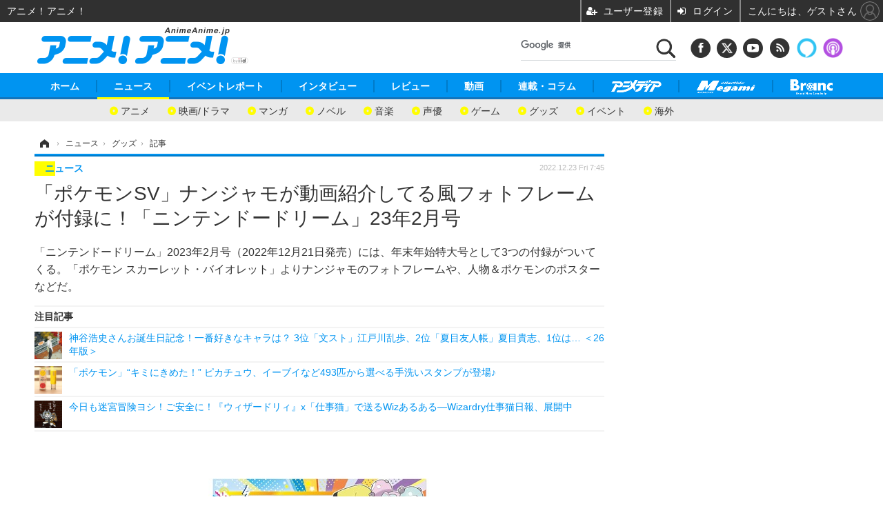

--- FILE ---
content_type: text/html; charset=utf-8
request_url: https://animeanime.jp/article/2022/12/23/74369.html
body_size: 22659
content:
<!doctype html>
<html lang="ja" prefix="og: http://ogp.me/ns#">
<head>
<meta charset="UTF-8">
<meta name="viewport" content="target-densitydpi=device-dpi, width=1280, maximum-scale=3.0, user-scalable=yes">
<meta property="fb:app_id" content="281054315302235">
<link rel="stylesheet" href="/base/css/a.css?__=2026011301">
<script type="text/javascript">
(function(w,k,v,k2,v2) {
  w[k]=v; w[k2]=v2;
  var val={}; val[k]=v; val[k2]=v2;
  (w.dataLayer=w.dataLayer||[]).push(val);
})(window, 'tpl_name', 'pages/article', 'tpl_page', 'article_2');
</script>
<script src="/base/scripts/jquery-2.1.3.min.js"></script>
<script type="text/javascript" async src="/base/scripts/a.min.js?__=2026011301"></script>

<!-- Facebook Pixel Code -->
<script>
!function(f,b,e,v,n,t,s){if(f.fbq)return;n=f.fbq=function(){n.callMethod?
n.callMethod.apply(n,arguments):n.queue.push(arguments)};if(!f._fbq)f._fbq=n;
n.push=n;n.loaded=!0;n.version='2.0';n.queue=[];t=b.createElement(e);t.async=!0;
t.src=v;s=b.getElementsByTagName(e)[0];s.parentNode.insertBefore(t,s)}(window,
document,'script','https://connect.facebook.net/en_US/fbevents.js');
fbq('init', '1665201680438262');
fbq('track', 'PageView');
fbq('track', 'ViewContent');
</script>
<noscript><img height="1" width="1" style="display:none"
src="https://www.facebook.com/tr?id=1665201680438262&ev=PageView&noscript=1"
/></noscript>
<!-- DO NOT MODIFY -->
<!-- End Facebook Pixel Code -->
<!--[if lt IE 11]>
<link rel="stylesheet" href="/feature/scripts/media_ie8.css">
<![endif]-->
    <title>「ポケモンSV」ナンジャモが動画紹介してる風フォトフレームが付録に！「ニンテンドードリーム」23年2月号 | アニメ！アニメ！</title>
  <meta name="keywords" content="ニュース,イベントレポート,インタビュー, レビュー,動画,連載・コラム,ビジネス,">
  <meta name="description" content="「ニンテンドードリーム」2023年2月号（2022年12月21日発売）には、年末年始特大号として3つの付録がついてくる。「ポケモン スカーレット・バイオレット」よりナンジャモのフォトフレームや、人物＆ポケモンのポスターなどだ。">
  <meta name="thumbnail" content="https://animeanime.jp/imgs/ogp_f/549141.jpg">

        <meta name="twitter:title" content="「ポケモンSV」ナンジャモが動画紹介してる風フォトフレームが付録に！「ニンテンドードリーム」23年2月号 | アニメ！アニメ！">
    <meta name="twitter:description" content="「ニンテンドードリーム」2023年2月号（2022年12月21日発売）には、年末年始特大号として3つの付録がついてくる。「ポケモン スカーレット・バイオレット」よりナンジャモのフォトフレームや、人物＆ポケモンのポスターなどだ。">
    <meta name="twitter:card" content="summary_large_image">
    <meta name="twitter:site" content="@AnimeAnime_jp">
    <meta name="twitter:url" content="https://animeanime.jp/article/2022/12/23/74369.html">
    <meta name="twitter:image" content="https://animeanime.jp/imgs/ogp_f/549141.jpg">
  
    <meta property="article:modified_time" content="2022-12-23T07:45:04+09:00">
  <meta property="og:title" content="「ポケモンSV」ナンジャモが動画紹介してる風フォトフレームが付録に！「ニンテンドードリーム」23年2月号 | アニメ！アニメ！">
  <meta property="og:description" content="「ニンテンドードリーム」2023年2月号（2022年12月21日発売）には、年末年始特大号として3つの付録がついてくる。「ポケモン スカーレット・バイオレット」よりナンジャモのフォトフレームや、人物＆ポケモンのポスターなどだ。">


<meta property="og:type" content="article">
<meta property="og:site_name" content="アニメ！アニメ！">
<meta property="og:url" content="https://animeanime.jp/article/2022/12/23/74369.html">
<meta property="og:image" content="https://animeanime.jp/imgs/ogp_f/549141.jpg">

<link rel="apple-touch-icon" sizes="76x76" href="/base/images/touch-icon-76.png">
<link rel="apple-touch-icon" sizes="120x120" href="/base/images/touch-icon-120.png">
<link rel="apple-touch-icon" sizes="152x152" href="/base/images/touch-icon-152.png">
<link rel="apple-touch-icon" sizes="180x180" href="/base/images/touch-icon-180.png">

<meta name='robots' content='max-image-preview:large' /><meta name="referrer" content="no-referrer-when-downgrade" />
<script async src="https://fundingchoicesmessages.google.com/i/pub-6205980071848979?ers=1" nonce="q9dKnA1Yb8HV307qo4onKg"></script><script nonce="q9dKnA1Yb8HV307qo4onKg">(function() {function signalGooglefcPresent() {if (!window.frames['googlefcPresent']) {if (document.body) {const iframe = document.createElement('iframe'); iframe.style = 'width: 0; height: 0; border: none; z-index: -1000; left: -1000px; top: -1000px;'; iframe.style.display = 'none'; iframe.name = 'googlefcPresent'; document.body.appendChild(iframe);} else {setTimeout(signalGooglefcPresent, 0);}}}signalGooglefcPresent();})();</script>
<script async src="/feature/adb/adberrmsg.js"></script>

<link rel="dns-prefetch" href="//securepubads.g.doubleclick.net">
<link rel="dns-prefetch" href="//c.amazon-adsystem.com">
<link rel="dns-prefetch" href="//pagead2.googlesyndication.com">
<link rel="dns-prefetch" href="//flux-cdn.com">
<script>
  var cX = cX || {}; cX.callQueue = cX.callQueue || [];
  var persistedQueryIdforPMP = "103c35db41bdb997c80835fa7c8343832c9821e5";
  cX.callQueue.push(["getUserSegmentIds", {persistedQueryId: persistedQueryIdforPMP}]);
  function getUserSegmentIdsLocal() {
    var segments = [];
    if (typeof window.localStorage === 'object' && typeof window.localStorage.getItem === 'function' && window.localStorage.getItem("_cX_segmentInfo") !== null && window.localStorage.getItem("_cX_segmentInfo").length>0) {
      segments = ((window.localStorage.getItem("_cX_segmentInfo")||"").split("/").filter(function(i){return i.indexOf(persistedQueryIdforPMP)==0})[0]||"").replace(/.+_/,"").split(".").filter(function(i){return i.length>0});
    }
    return segments;
  }
</script>
<script>
  var cX = cX || {}; cX.callQueue = cX.callQueue || [];
  window.pbjs = window.pbjs || {que: []};
  window.googletag = window.googletag || {cmd: []};
</script>
<script async='async' src="https://flux-cdn.com/client/00021/s-animeanime_00695.min.js"></script>
<script async src="https://securepubads.g.doubleclick.net/tag/js/gpt.js"></script>
<script>
cX.callQueue.push(['invoke', function() {
  window.fluxtag = {
    readyBids: {
      prebid: false, amazon: false, google: false
    },
    failSafeTimeout: 3e3,
    isFn: function isFn(object) {
      var _t = 'Function';
      var toString = Object.prototype.toString;
      return toString.call(object) === '[object ' + _t + ']';
    },
    launchAdServer: function() {
      if (!fluxtag.readyBids.prebid || !fluxtag.readyBids.amazon) {
        return;
      }
      fluxtag.requestAdServer();
    },
    requestAdServer: function() {
      if (!fluxtag.readyBids.google) {
        fluxtag.readyBids.google = true;
        googletag.cmd.push(function () {
          if (!!(pbjs.setTargetingForGPTAsync) && fluxtag.isFn(pbjs.setTargetingForGPTAsync)) {
            pbjs.que.push(function () {
              pbjs.setTargetingForGPTAsync();
            });
          }
          googletag.pubads().refresh();
        });
      }
    }
  };
}]);
</script>
<script>
cX.callQueue.push(['invoke', function() {
  setTimeout(function() {
    fluxtag.requestAdServer();
  }, fluxtag.failSafeTimeout);
}]);
</script>

<script>
cX.callQueue.push(['invoke', function() {
!function(a9,a,p,s,t,A,g){if(a[a9])return;function q(c,r){a[a9]._Q.push([c,r])}a[a9]={init:function(){q("i",arguments)},fetchBids:function(){q("f",arguments)},setDisplayBids:function(){},_Q:[]};A=p.createElement(s);A.async=!0;A.src=t;g=p.getElementsByTagName(s)[0];g.parentNode.insertBefore(A,g)}("apstag",window,document,"script","//c.amazon-adsystem.com/aax2/apstag.js");
apstag.init({pubID:'3532', adServer:'googletag', bidTimeout:2e3});
apstag.fetchBids({
  slots: [
    {slotID:'div-gpt-ad-header1', slotName:'108010001', sizes:[[728, 90],[970, 250]]},
    {slotID:'div-gpt-ad-article1', slotName:'108010004', sizes:[[300, 250],[336, 280]]},
    {slotID:'div-gpt-ad-article2', slotName:'108010005', sizes:[[300, 250],[336, 280]]},
    {slotID:'div-gpt-ad-right1', slotName:'108010002', sizes:[[300, 250],[300, 600]]},
    {slotID:'div-gpt-ad-right2', slotName:'108010003', sizes:[[300, 250],[300, 600]]}
  ]
}, function(bids){
    googletag.cmd.push(function() {
      apstag.setDisplayBids();
      fluxtag.readyBids.amazon = true;
      fluxtag.launchAdServer();
    });
});
}]);
</script>
<script>
cX.callQueue.push(['invoke', function() {
  googletag.cmd.push(function() {
    var adsng = '0';
    var pr = '0';
    adsng = '0';
    pr = '0';
    googletag.defineSlot('/2261101/108010001', [[1, 1], [728, 90], [970, 250]], 'div-gpt-ad-header1').addService(googletag.pubads()).setCollapseEmptyDiv(true);
    googletag.defineSlot('/2261101/108010002', [[300, 600], [300, 250]], 'div-gpt-ad-right1').addService(googletag.pubads()).setCollapseEmptyDiv(true);
    googletag.defineSlot('/2261101/108010003', [[300, 600], [300, 250]], 'div-gpt-ad-right2').addService(googletag.pubads()).setCollapseEmptyDiv(true);
    googletag.defineSlot('/2261101/108010004', [[300, 250], [336, 280]], 'div-gpt-ad-article1').addService(googletag.pubads()).setCollapseEmptyDiv(true);
    googletag.defineSlot('/2261101/108010005', [[300, 250], [336, 280]], 'div-gpt-ad-article2').addService(googletag.pubads()).setCollapseEmptyDiv(true);
    googletag.pubads().setTargeting('pianositeId', '1145203711540569320');
    googletag.pubads().setTargeting('pianornd', cX.library.m_rnd);
    googletag.pubads().setTargeting('pianockp', cX.getUserId());
    googletag.pubads().setTargeting('articleid108', '74369');
    googletag.pubads().setTargeting('category', '1');
    googletag.pubads().setTargeting('tpl', 'pages/article');
    googletag.pubads().setTargeting('adsng', adsng);
    googletag.pubads().setTargeting('pr', pr);
    googletag.pubads().setTargeting('CxSegments', cX.getUserSegmentIds({persistedQueryId:'103c35db41bdb997c80835fa7c8343832c9821e5'}));
    googletag.pubads().enableSingleRequest();
    googletag.pubads().disableInitialLoad();
    googletag.enableServices();
    if (!!(window.pbFlux) && !!(window.pbFlux.prebidBidder) && fluxtag.isFn(window.pbFlux.prebidBidder)) {
      pbjs.que.push(function () {
        window.pbFlux.prebidBidder();
      });
    } else {
      fluxtag.readyBids.prebid = true;
      fluxtag.launchAdServer();
    }
  });
}]);
</script>

<script data-ad-client="ca-pub-6205980071848979" async src="https://pagead2.googlesyndication.com/pagead/js/adsbygoogle.js"></script>
<meta name="cXenseParse:pageclass" content="article">
<meta name="cXenseParse:iid-articleid" content="74369">
<meta name="cXenseParse:iid-article-title" content="「ポケモンSV」ナンジャモが動画紹介してる風フォトフレームが付録に！「ニンテンドードリーム」23年2月号">
<meta name="cXenseParse:iid-page-type" content="記事ページ">
<meta name="cXenseParse:iid-page-name" content="article_2">
<meta name="cXenseParse:iid-category" content="ニュース">
<meta name="cXenseParse:iid-subcategory" content="グッズ">
<meta name="cXenseParse:iid-hidden-adsense" content="false">
<meta name="cXenseParse:iid-hidden-other-ad" content="false">
<meta name="cXenseParse:iid-giga-name" content="ポケットモンスター">
<meta name="cXenseParse:iid-giga-name" content="本・雑誌">
<meta name="cXenseParse:iid-giga-name" content="グッズ">
<meta name="cXenseParse:iid-giga-info" content="147:ポケットモンスター">
<meta name="cXenseParse:iid-giga-info" content="11:本・雑誌">
<meta name="cXenseParse:iid-giga-info" content="423:グッズ">
<meta name="cXenseParse:iid-article-type" content="通常記事">
<meta name="cXenseParse:iid-provider-name" content="アニメ！アニメ！">
<meta name="cXenseParse:author" content="米田果織">
<meta name="cXenseParse:recs:publishtime" content="2022-12-23T07:45:04+0900">
<meta name="cxenseparse:iid-publish-yyyy" content="2022">
<meta name="cxenseparse:iid-publish-yyyymm" content="202212">
<meta name="cxenseparse:iid-publish-yyyymmdddd" content="20221223">
<meta name="cxenseparse:iid-page-total" content="1">
<meta name="cxenseparse:iid-page-current" content="1">
<meta name="cxenseparse:iid-character-count" content="2684">
<meta name="cXenseParse:iid-categories" content="ポケットモンスター" />
<meta name="cXenseParse:iid-categories" content="本・雑誌" />
<meta name="cXenseParse:iid-categories" content="グッズ" />
<script async src="https://cdn.cxense.com/track_banners_init.js"></script><script>var dataLayer = dataLayer || [];dataLayer.push({'customCategory': 'news','customSubCategory': 'goods','customProvider': 'アニメ！アニメ！','customAuthorId': '36','customAuthorName': '米田果織','customPrimaryGigaId': '147','customPrimaryGigaName': 'ポケットモンスター'});</script>                    

<link rel="canonical" href="https://animeanime.jp/article/2022/12/23/74369.html">
<link rel="alternate" media="only screen and (max-width: 640px)" href="https://s.animeanime.jp/article/2022/12/23/74369.html">
<link rel="alternate" type="application/rss+xml" title="RSS" href="https://animeanime.jp/rss20/index.rdf">

</head>

<body class="thm-page-arti-detail page-cate--news page-cate--news-goods page-subcate--goods " data-nav="news">
<noscript><iframe src="//www.googletagmanager.com/ns.html?id=GTM-5PP5NP"
height="0" width="0" style="display:none;visibility:hidden"></iframe></noscript>
<script>
(function(w,d,s,l,i){w[l]=w[l]||[];w[l].push({'gtm.start':
new Date().getTime(),event:'gtm.js'});var f=d.getElementsByTagName(s)[0],
j=d.createElement(s),dl=l!='dataLayer'?'&l='+l:'';j.async=true;j.src=
'//www.googletagmanager.com/gtm.js?id='+i+dl;f.parentNode.insertBefore(j,f);
})(window,document,'script','dataLayer','GTM-5PP5NP');
</script>



<header class="thm-header">
  <div class="header-wrapper cf">
<div class="header-logo">
  <a class="link" href="https://animeanime.jp/" data-sub-title=""><img class="logo" src="/base/images/header-logo.2026011301.png" alt="アニメ！アニメ！"></a>
</div><div class="header-control">
  <ul class="control-list">
    <!-- li class="memberLink">
      <a class="et--memberLogin" href="" target="_blank">
        <p class="login">メールマガジン</p>
      </a>
    </li -->
    <li class="item item--social">
      <a class="link icon icon--header-facebook" href="https://www.facebook.com/animeanimejpn" target="_blank"></a><!-- == FB アイコンやテキストが入ります == -->
      <a class="link icon icon--header-twitter" href="https://twitter.com/AnimeAnime_jp" target="_blank"></a><!-- == TW アイコンやテキストが入ります == -->
      <a class="link icon icon--header-youtube" href="https://www.youtube.com/user/animeanimeno1" target="_blank"></a><!-- == YouTube アイコンやテキストが入ります == -->
      <a class="link icon icon--header-feed" href="https://animeanime.jp/rss20/index.rdf" target="_blank"></a><!-- == RSS アイコンやテキストが入ります == -->
      <a class="link ico-alexa" href="https://www.amazon.co.jp/IID-Inc-%E3%82%A2%E3%83%8B%E3%83%A1%EF%BC%81%E3%82%A2%E3%83%8B%E3%83%A1%EF%BC%81-%E6%9C%80%E6%96%B0%E3%82%A2%E3%83%8B%E3%83%A1%E6%83%85%E5%A0%B1/dp/B0771KWNNQ" title="【Alexaスキル】アニメ！アニメ！ 最新アニメ情報" target="_blank"></a>
      <a class="link ico-podcast" href="https://itunes.apple.com/jp/podcast/id1391531948" title="【Podcast】アニメ！アニメ！ News" target="_blank"></a>
    </li>
    <li class="item item--google-search" id="gcse">
      <div class="gcse-searchbox-only" data-resultsurl="/pages/search.html"></div>
    </li>
  </ul>
</div>
  </div>
<nav class="thm-nav global-nav js-global-nav">
  <ul class="nav-main-menu js-main-menu">
    <li class="item js-nav-home"><a href="/" class="link">ホーム</a>
<!-- : ホーム配下にもサブナビゲーションが入る場合があります -->
<!-- : 例) http://www.cinemacafe.net/ -->
      <ul class="nav-sub-menu js-sub-menu" style="left: 16.15px;">

        <li class="sub-item"><a  class="link" href="https://animeanime.jp/article/2025/12/24/94687.html">2026年冬アニメ一覧</a></li>
        <li class="sub-item"><a  class="link" href="https://animeanime.jp/article/2025/09/17/92707.html">2025年秋アニメ一覧</a></li>
        <li class="sub-item"><a  class="link" href="https://animeanime.jp/article/ranking/">人気記事TOP10</a></li>
      </ul><!-- /.nav-sub-menu -->
    </li>
    <li class="item js-nav-news"><a href="/category/news/" class="link">ニュース</a>
      <ul class="nav-sub-menu js-sub-menu" style="left: 144.583px;">

        <li class="sub-item"><a  class="link" href="/category/news/latest/latest/">アニメ</a></li>
        <li class="sub-item"><a  class="link" href="/category/news/film/latest/">映画/ドラマ</a></li>
        <li class="sub-item"><a  class="link" href="/category/news/manga/latest/">マンガ</a></li>
        <li class="sub-item"><a  class="link" href="/category/news/novel/latest/">ノベル</a></li>
        <li class="sub-item"><a  class="link" href="/category/news/music/latest/">音楽</a></li>
        <li class="sub-item"><a  class="link" href="/category/news/voice_actor/latest/">声優</a></li>
        <li class="sub-item"><a  class="link" href="/category/news/game/latest/">ゲーム</a></li>
        <li class="sub-item"><a  class="link" href="/category/news/goods/latest/">グッズ</a></li>
        <li class="sub-item"><a  class="link" href="/category/news/event/latest/">イベント</a></li>
        <li class="sub-item"><a  class="link" href="/category/news/oversea/latest/">海外</a></li>
      </ul><!-- /.nav-sub-menu -->
    </li><!-- /.item -->
    <li class="item js-nav-report"><a class="link" href="/category/report/">イベントレポート</a>
      <ul class="nav-sub-menu js-sub-menu" style="left: 284.033px;">

        <li class="sub-item"><a  class="link" href="/category/report/japan/latest/">アニメ</a></li>
        <li class="sub-item"><a  class="link" href="/category/report/film/latest/">映画</a></li>
        <li class="sub-item"><a  class="link" href="/category/report/artist/latest/">ライブ</a></li>
        <li class="sub-item"><a  class="link" href="/category/report/theater/latest/">舞台</a></li>
        <li class="sub-item"><a  class="link" href="/category/report/oversea/latest/">海外イベント</a></li>
        <li class="sub-item"><a  class="link" href="/category/report/seminar/latest/">ビジネス</a></li>
      </ul><!-- /.nav-sub-menu -->
    </li><!-- /.item -->
    <li class="item js-nav-interview"><a href="/category/interview/" class="link">インタビュー</a>
      <ul class="nav-sub-menu js-sub-menu" style="left: 483.2px;">

        <li class="sub-item"><a  class="link" href="/category/interview/creator/latest/">スタッフ</a></li>
        <li class="sub-item"><a  class="link" href="/category/interview/voiceactor/latest/">声優</a></li>
        <li class="sub-item"><a  class="link" href="/category/interview/talent/latest/">俳優・タレント</a></li>
        <li class="sub-item"><a  class="link" href="/category/interview/artist/latest/">アーティスト</a></li>
        <li class="sub-item"><a  class="link" href="/category/interview/business/latest/">ビジネス</a></li>
      </ul><!-- /.nav-sub-menu -->
    </li><!-- /.item -->
    <li class="item js-nav-review"><a href="/category/review/" class="link">レビュー</a>
      <ul class="nav-sub-menu js-sub-menu" style="left: 623.317px;">

        <li class="sub-item"><a  class="link" href="/category/review/anime/latest/">アニメ</a></li>
        <li class="sub-item"><a  class="link" href="/category/review/film/latest/">実写</a></li>
        <li class="sub-item"><a  class="link" href="/category/review/book/latest/">書評</a></li>
        <li class="sub-item"><a  class="link" href="/category/review/event/latest/">イベント</a></li>
        <li class="sub-item"><a  class="link" href="/category/review/game/latest/">ゲーム</a></li>
        <li class="sub-item"><a  class="link" href="/category/review/tabletalk/latest/">座談会</a></li>
      </ul><!-- /.nav-sub-menu -->
    </li><!-- /.item -->
    <li class="item js-nav-video"><a href="/category/video/" class="link">動画</a>
      <ul class="nav-sub-menu js-sub-menu" style="right: -603.7px;">

        <li class="sub-item"><a  class="link" href="/category/video/anime/latest/">アニメ</a></li>
        <li class="sub-item"><a  class="link" href="/category/video/film/latest/">映画/ドラマ</a></li>
        <li class="sub-item"><a  class="link" href="/category/video/animeanimetv/latest/">アニメ！アニメ！TV</a></li>
        <li class="sub-item"><a  class="link" href="https://www.cinemacafe.net/feature/abematv/">ABEMA Cafe</a></li>
      </ul><!-- /.nav-sub-menu -->
    </li><!-- /.item -->
    <li class="item js-nav-column"><a href="/category/column/" class="link">連載・コラム</a></li><!-- /.item -->
    <!-- li class="item js-nav-gigaindex-2707"><a href="/special/2707/recent/" class="link"><img class="nav-logo" src="/feature/images/logo-jump-toon.png" alt="【PR】ジャンプTOON" style="top:-9.4px; height:30px;"></a></li -->
    <li class="item"><a href="/special/1455/recent/" class="link"><img class="nav-logo" src="/base/images/logo-animedia.png" alt="アニメディア"></a></li>
    <li class="item"><a href="/special/1470/recent/" class="link"><img class="nav-logo" src="/base/images/logo-megami.png" alt="メガミマガジン"></a></li>
    <li class="item"><a href="https://branc.jp/" class="link" target="_blank" rel="noopener"><img class="nav-logo" src="/base/images/logo-branc.png" alt="Branc"></a></li>
  </ul><!-- /.nav-main-menu -->
</nav><!-- /.thm-nav --><div class="main-ad">

<div id='div-gpt-ad-header1' style="min-width:970px;min-height:250px;display:flex;justify-content:center;align-items:center;">
<script>
cX.callQueue.push(['invoke', function() {
googletag.cmd.push(function() { googletag.display('div-gpt-ad-header1'); });
}]);
</script>
</div>

</div>

<!-- global_nav -->
</header>

<div class="thm-body cf">
  <div class="breadcrumb">
<span id="breadcrumbTop"><a class="link" href="https://animeanime.jp/"><span class="item icon icon-bc--home">ホーム</span></a></span>
<i class="separator icon icon-bc--arrow"> › </i>
<span id="BreadcrumbSecond">
  <a class="link" href="/category/news/">
    <span class="item icon icon-bc--news">ニュース</span>
  </a>
</span>
<i class="separator icon icon-bc--arrow"> › </i>
<span id="BreadcrumbLast">
  <a class="link" href="/category/news/goods/latest/">
    <span class="item icon icon-bc--goods">グッズ</span>
  </a>
</span>
<i class="separator icon icon-bc--arrow"> › </i>
    <span class="item">記事</span>
  </div>
  <main class="thm-main">
<header class="arti-header">
      <h1 class="head">「ポケモンSV」ナンジャモが動画紹介してる風フォトフレームが付録に！「ニンテンドードリーム」23年2月号</h1>
    <p class="arti-summary">「ニンテンドードリーム」2023年2月号（2022年12月21日発売）には、年末年始特大号として3つの付録がついてくる。「ポケモン スカーレット・バイオレット」よりナンジャモのフォトフレームや、人物＆ポケモンのポスターなどだ。</p>
  <div class="group">
    <span class="category-group-name">ニュース</span>
  </div>
  <div class="date">
    <time class="pubdate" itemprop="datePublished" datetime="2022-12-23T07:45:04+09:00">2022.12.23 Fri 7:45</time>
  </div>
</header>














<i class="recommended-ttl">注目記事</i>
<ul class="recommended-list">
    <li class="item"><a class="link" href="/article/2026/01/28/95534.html">
      <img class="figure" src="/imgs/thumb_l/835713.jpg" alt="神谷浩史さんお誕生日記念！一番好きなキャラは？ 3位「文スト」江戸川乱歩、2位「夏目友人帳」夏目貴志、1位は… ＜26年版＞・画像" width="100" height="100">
      <p class="title">神谷浩史さんお誕生日記念！一番好きなキャラは？ 3位「文スト」江戸川乱歩、2位「夏目友人帳」夏目貴志、1位は… ＜26年版＞</p>
  </a></li>
      <li class="item"><a class="link" href="/article/2022/12/18/74280.html">
      <img class="figure" src="/imgs/thumb_l/547427.jpg" alt="「ポケモン」“キミにきめた！” ピカチュウ、イーブイなど493匹から選べる手洗いスタンプが登場♪・画像" width="100" height="100">
      <p class="title">「ポケモン」“キミにきめた！” ピカチュウ、イーブイなど493匹から選べる手洗いスタンプが登場♪</p>
  </a></li>
      <li class="item"><a class="link" href="https://animeanime.jp/article/2026/01/28/95530.html">
      <img class="figure" src="/imgs/thumb_l/835877.png" alt="今日も迷宮冒険ヨシ！ご安全に！『ウィザードリィ』x「仕事猫」で送るWizあるある―Wizardry仕事猫日報、展開中・画像" width="100" height="100">
      <p class="title">今日も迷宮冒険ヨシ！ご安全に！『ウィザードリィ』x「仕事猫」で送るWizあるある―Wizardry仕事猫日報、展開中</p>
  </a></li>
  </ul><div class="arti-content arti-content--horizontal">

  <div class="figure-area">
    <figure class="figure">
      <img class="image" src="/imgs/p/jtKDOVlKAvjRrNw8SXAVejagI61Nrq_oqaqr/549141.jpg" alt="ポケットモンスター スカーレット・バイオレット ナンジャモ フォトフレーム" width="387" height="480">
    </figure>
      <ul class="thumb-list cf">

        <li class="item"><a class="link" href="/article/img/2022/12/23/74369/549141.html"><img class="image" src="/imgs/sq_sl/549141.jpg" alt="ポケットモンスター スカーレット・バイオレット ナンジャモ フォトフレーム" width="120" height="120"></a></li>

        <li class="item"><a class="link" href="/article/img/2022/12/23/74369/549138.html"><img class="image" src="/imgs/sq_sl/549138.jpg" alt="Nintendo DREAM（ニンテンドードリーム） 2月号" width="120" height="120"></a></li>

        <li class="item"><a class="link" href="/article/img/2022/12/23/74369/549139.html"><img class="image" src="/imgs/sq_sl/549139.jpg" alt="星のカービィ 30周年 プププカレンダー 2023" width="120" height="120"></a></li>

        <li class="item"><a class="link" href="/article/img/2022/12/23/74369/549140.html"><img class="image" src="/imgs/sq_sl/549140.jpg" alt="ポケットモンスター スカーレット・バイオレット 人物＆ポケモン ポスター" width="120" height="120"></a></li>
      </ul>

  </div>
<aside class="arti-giga">
  <p class="list-short-title"><a class="linked-title" href="/special/147/recent/%E3%83%9D%E3%82%B1%E3%83%83%E3%83%88%E3%83%A2%E3%83%B3%E3%82%B9%E3%82%BF%E3%83%BC">ポケットモンスター 特別編集</a></p>
  <ul class="giga-list">
    <li class="item item--cate-news item--cate-news-goods item--subcate-goods"><a class="link" href="/article/2026/01/28/95529.html" title="ポケモンデザインのジュレームが登場！ピカチュウやカビゴンと一緒に毎日のヘアケアを欠かさずに">ポケモンデザインのジュレームが登場！ピカチュウやカビゴンと一緒に毎日のヘアケアを欠かさずに</a></li>
    <li class="item item--cate-haishinmatome item--cate-haishinmatome-haishinamatome item--subcate-haishinamatome"><a class="link" href="/article/2026/01/23/95411.html" title="アニメ「ポケットモンスター」の配信はどこで見れる？無料視聴できるサービス・サブスクを紹介！">アニメ「ポケットモンスター」の配信はどこで見れる？無料視聴できるサービス・サブスクを紹介！</a></li>
    <li class="item item--cate-news item--cate-news-goods item--subcate-goods"><a class="link" href="/article/2026/01/16/95199.html" title="「ポケモン」「パンどろぼう」のバレンタインチョコが阪急うめだ本店に集結！ドット絵ポケモンが懐かしい…!!">「ポケモン」「パンどろぼう」のバレンタインチョコが阪急うめだ本店に集結！ドット絵ポケモンが懐かしい…!!</a></li>
  </ul>
  <p class="send-msg"><a class="link" href="https://www.iid.co.jp/contact/media_contact.html?recipient=anime" rel="nofollow"><i class="icon icon--mail"></i>編集部にメッセージを送る</a></p>
</aside>
<article class="arti-body cf cXenseParse editor-revolution">
  <p>「ニンテンドードリーム」2023年2月号（2022年12月21日発売）には、年末年始特大号として3つの付録がついてくる。「ポケモン スカーレット・バイオレット」よりナンジャモのフォトフレームや、人物＆ポケモンのポスターなどだ。</p><figure class="ctms-editor-image"><img src='https://animeanime.jp/imgs/zoom/549138.jpg' class='inline-article-image' width='640' height='792' /></figure><p>「ニンテンドードリーム（ニンドリ）」は、任天堂専門ゲーム雑誌。Nintendo Switchのゲーム情報を中心に、インタビューなどでより楽しむ企画が掲載されている。<br>本誌には、豪華な3つな付録が付属。1つ目は、各月の絵柄がNintendo Switchで遊べるタイトルと、歴代キャラクターがテーマとなっている「星のカービィ 30周年 プププカレンダー」。壁掛けタイプの便利なカレンダーとなっている。</p><p>2つ目「ポケモン スカーレット・バイオレット 人物＆ポケモン ポスター」は、片方はネモ、ペパー、ボタンなど登場人物の全身像を見比べられる面、もう片方はいろんなタイプのポケモンたちを詰め込んだB2サイズのポスター。</p><figure class="ctms-editor-image"><img src='https://animeanime.jp/imgs/zoom/549140.jpg' class='inline-article-image' width='640' height='792' /></figure><p>3つ目は、ハガキサイズのカードにナンジャモとフレームがあしらわれた「ポケモン スカーレット・バイオレット ナンジャモ フォトフレーム」。フレーム中央が透明になっているので、風景を透かすことでナンジャモが動画で紹介しているみたい。楽しんで使える特製フレームだ。</p><p>その他、雑誌内には「ポケットモンスター スカーレット・バイオレット」についてニンドリ編集部が独自調査企画が掲載。本作をもっと楽しめる冒険サポートガイドをはじめ、アカデミーにいる8人の先生たちの魅力に迫ったり、ポケモン図鑑完成のコツについて記載されている。</p><p>「ファイアーエムブレム エンゲージ」に関しては、発売直前の新情報＆これまでの情報をたっぷりおさらい。本作の舞台・エレオス大陸に存在する四つの国の王族たちをはじめ、旅の仲間や紋章士を紹介。バトルでの能力やスキルについても深掘りしている。</p><p>ついに「2022冬 Chill Season」が開幕した「スプラトゥーン3」は、この新シーズンで刷新されたステージや新ブキ、Xマッチの情報を総まとめ。さらに「ビッグラン」をはじめとするサーモンランの新要素についても詳しく解説。</p><p>「ソニックフロンティア」はインタビュー＋プレイレビューを掲載。広大な島々を駆け回る“超音速アクション”のプレイレビューをいち早くお届け。開発者インタビュー前編では、ディレクターの岸本守央氏に直撃。「次世代ソニックの開拓」を目指して制作された、本作の魅力やエピソードを聞いている。</p><p>「オメガ6 ザ・ビデオゲーム（仮）」も開発者にインタビュー。本誌連載でおなじみの今村孝矢氏のマンガ「オメガ6」がゲーム化決定。そこに至るまでの経緯や開発状況などを、原作・原案・アートディレクターの今村氏、ディレクターの関純治氏、プロデューサーの松谷隆廣氏に伺っている。</p><p>また「ソニックフロンティア」のサウンドトラック発売を記念して、サウンドディレクターの大谷智哉氏に直撃取材。「ソニック」シリーズのサウンドに対する熱い思いが、前・後編にわたって届けられる。</p><p>「OU」に登場する全ての曲を作曲された椎葉大翼氏には、その独自の音楽性について質問。楽曲制作にまつわるエピソードや、ギター担当のテンドウさんのコメントも掲載している。</p><p>さらに、この冬じっくり遊びたい「ウルトラ怪獣育成シミュレーション」もクローズアップ。ウルトラ怪獣の育て方、魅力について解説。「NFC再生」で編集部員のカード類から誕生した怪獣コーナーにも注目だ。</p><p>「ペルソナ」ナンバリングタイトル2作のリマスター版「ペルソナ3 ポータブル＆ペルソナ4 ザ・ゴールデン」が2023年に同時発売。それぞれの魅力に迫るポイントを、アトラス広報モリー氏のコメント＆イラストとともに紹介。</p><p>令和のドット絵トレンド「GOODBYE WORLD」は、引き込まれるようなストーリーと、表現豊かに描かれたドット絵に着目。そのほとんどを1人で手掛けたゲームクリエイターYO FUJII氏に、エモさを表現するためのドット絵術を伺っている。</p><p>その他、「モンスターハンターライズ：サンブレイク」「鳥類弁護士の事件簿」「OCTOPATH TRAVELER II」についての企画が掲載されている。</p><br /><div class="af_box"><!-- start --><div class="af_list"><div class="af_box_left"><a href="https://www.amazon.co.jp/dp/B0BQMMKQX7?tag=animeanimea-22&linkCode=osi&th=1&psc=1" target="_blank"><img src="https://m.media-amazon.com/images/I/61znky17uzL._SL160_.jpg" class="af_box_image"></a></div><div class="af_box_right"><b><a href="https://www.amazon.co.jp/dp/B0BQMMKQX7?tag=animeanimea-22&linkCode=osi&th=1&psc=1" target="_blank">Nintendo DREAM(ニンテンドードリーム) 2023年 02月号 [雑誌]</a></b><br><b>￥880</b><br><span>(価格・在庫状況は記事公開時点のものです)</span><br><div class="af_box_link_amazon"><a href="https://www.amazon.co.jp/dp/B0BQMMKQX7?tag=animeanimea-22&linkCode=osi&th=1&psc=1" target="_blank">Amazon</a></div><div class="af_box_link_rakuten"><a href="https://hb.afl.rakuten.co.jp/hgc/13d62b94.d0647ae0.13d62b95.6b8000ba/?pc=https%3A%2F%2Fsearch.rakuten.co.jp%2Fsearch%2Fmall%2FNintendo%2520DREAM%25E3%2580%25802%25E6%259C%2588%25E5%258F%25B7%2F" target="_blank">楽天市場</a></div></div></div><!-- //end --></div><script type="text/javascript">;Array.prototype.forEach.call(document.querySelectorAll("div.af_list a"), function (el) { if (el.getAttribute("data-shopping-click") === "") { return; } el.setAttribute("data-shopping-click", ""); el.addEventListener("click", function (e) { let matches = /\/\/www\.amazon\.co\.jp\/gp\/product\/([^/]+)\//.exec(e.target.href); if (matches) { cX.callQueue.push(["sendEvent", "shopping_click", { amazon: matches[1] }]); return; } matches = /\/\/hb\.afl\.rakuten\.co\.jp\/.+\/\?pc=([^&]+)/.exec(e.target.href); if (matches) { matches = /\/mall\/([^/]+)/.exec(decodeURIComponent(matches[1])); if (matches) { cX.callQueue.push(["sendEvent", "shopping_click", { rakuten: matches[1] }]); } } });});</script><div style="background-color:#eee9e6; border-radius:10px; padding:30px;">＜商品概要＞<br />■Nintendo DREAM（ニンテンドードリーム） 2月号<br />発売日：2022年12月21日発売<br />定価：1280円（10%税込）<br />発行：アンビット<br />発売：徳間書店</div>
</article>
<span class="writer writer-name">《米田果織》</span>


</div>




<div id="cxj_feedde43b982ad0486a7eb0a22e625ecf834093b"></div>
<script type="text/javascript">
    var cX = window.cX = window.cX || {}; cX.callQueue = cX.callQueue || [];
    cX.CCE = cX.CCE || {}; cX.CCE.callQueue = cX.CCE.callQueue || [];
    cX.CCE.callQueue.push(['run',{
        widgetId: 'feedde43b982ad0486a7eb0a22e625ecf834093b',
        targetElementId: 'cxj_feedde43b982ad0486a7eb0a22e625ecf834093b',
        width: '100%',
        height: '1'
    }]);
</script>
<script src="https://deliver.ads2.iid.jp/ads/?js=1;position=853;"></script>


<script>console.log('aw1-3')</script>

<aside class="main-ad w-rect cf" style="min-height:280px;display:flex;justify-content:center;align-items:center;margin:30px 0 30px 0;">
  <div class="rect">
    <div id='div-gpt-ad-article1'>
<script type='text/javascript'>cX.callQueue.push(['invoke', function() {googletag.cmd.push(function() { googletag.display('div-gpt-ad-article1'); });}]);</script>
    </div>
  </div>
  <div class="rect">
    <div id='div-gpt-ad-article2'>
<script type='text/javascript'>cX.callQueue.push(['invoke', function() {googletag.cmd.push(function() { googletag.display('div-gpt-ad-article2'); });}]);</script>
    </div>
  </div>
</aside>

<div class="cynergi-widget">
  <div style="font-size:14px;font-weight:normal;margin:0;padding:0;">【注目の記事】[PR]</div>
  <div id="itxWidget-1064" class="itx-widget"></div>
  <div id="itxWidget-1015" class="itx-widget"></div>
</div>
<script type="text/javascript" async src="https://widget.iid-network.jp/assets/widget.js"></script>
<ul class="thumb-list cf">

  <li class="item">
    <a class="link" href="/article/img/2022/12/23/74369/549141.html">
      <img class="image" src="/imgs/sq_sl/549141.jpg" alt="ポケットモンスター スカーレット・バイオレット ナンジャモ フォトフレーム" width="120" height="120">
    </a>
  </li>

  <li class="item">
    <a class="link" href="/article/img/2022/12/23/74369/549138.html">
      <img class="image" src="/imgs/sq_sl/549138.jpg" alt="Nintendo DREAM（ニンテンドードリーム） 2月号" width="120" height="120">
    </a>
  </li>

  <li class="item">
    <a class="link" href="/article/img/2022/12/23/74369/549139.html">
      <img class="image" src="/imgs/sq_sl/549139.jpg" alt="星のカービィ 30周年 プププカレンダー 2023" width="120" height="120">
    </a>
  </li>

  <li class="item">
    <a class="link" href="/article/img/2022/12/23/74369/549140.html">
      <img class="image" src="/imgs/sq_sl/549140.jpg" alt="ポケットモンスター スカーレット・バイオレット 人物＆ポケモン ポスター" width="120" height="120">
    </a>
  </li>
</ul>

<section class="main-relation-link">
  <h2 class="caption">関連リンク</h2>
  <ul class="relation-link-list">
    <li class="item"><a class="link" href="https://www.ndw.jp/nd2302-345/" rel="nofollow" target="_blank">ニンテンドードリーム  2月号</a></li>
  </ul>
</section>

<aside class="main-ad w-rect cf">

<script src="https://deliver.ads2.iid.jp/ads/?js=1;position=74;"></script>

</aside><section class="share-block">
  <div class="arti-sharing">
    <ul class="arti-sharing-inner">
      <li class="item item--facebook"><a class="link clickTracker" href="https://www.facebook.com/sharer/sharer.php?u=https://animeanime.jp/article/2022/12/23/74369.html" target="_blank" rel="nofollow">
        <svg class="svg-facebook" fill="#fff" width="11" data-name="facebook" xmlns="http://www.w3.org/2000/svg" viewBox="0 0 74.9 149.8">
          <title>facebook</title>
          <path d="M114.1,170.6H80.9v-72H64.3V71.8H80.9V55.7c0-21.9,9.4-34.9,36-34.9H139V47.6H125.2c-10.4,0-11.1,3.8-11.1,10.7V71.7h25.1l-2.9,26.8H114.1v72.1Z" transform="translate(-64.3 -20.8)"/>
        </svg>
        <span class="label">シェア</span></a></li>
      <li class="item item--twitter"><a class="link clickTracker" href="https://twitter.com/intent/tweet?url=https://animeanime.jp/article/2022/12/23/74369.html&text=「ポケモンSV」ナンジャモが動画紹介してる風フォトフレームが付録に！「ニンテンドードリーム」23年2月号" target="_blank" rel="nofollow">
        <svg class="svg-twitter" fill="#fff" width="26" viewBox="0 0 24 24" aria-hidden="true"><g><path d="M18.244 2.25h3.308l-7.227 8.26 8.502 11.24H16.17l-5.214-6.817L4.99 21.75H1.68l7.73-8.835L1.254 2.25H8.08l4.713 6.231zm-1.161 17.52h1.833L7.084 4.126H5.117z"></path></g></svg>
        <span class="label">ポスト</span></a></li>
      <li class="item item--hatena"><a class="link clickTracker" href="http://b.hatena.ne.jp/add?mode=confirm&url=https://animeanime.jp/article/2022/12/23/74369.html&title=「ポケモンSV」ナンジャモが動画紹介してる風フォトフレームが付録に！「ニンテンドードリーム」23年2月号" target="_blank" rel="nofollow">
        <svg class="svg-hatebu" fill="#fff" width="18" data-name="hatebu" xmlns="http://www.w3.org/2000/svg" viewBox="0 0 132.3 113.1">
          <title>hatebu</title>
          <path d="M81.5,58.3a27.65,27.65,0,0,0-7.9-5.6c-0.3-.1-0.5-0.3-0.8-0.4,0.2-.1.4-0.3,0.6-0.4a26.42,26.42,0,0,0,6.1-6.4,28.27,28.27,0,0,0,3.6-7.9A31.23,31.23,0,0,0,84.2,29c0-9.7-3.9-17.1-11.5-22C65.4,2.4,55.1.1,41,.1H0v113H39c15.7,0,28-2.9,36.5-8.8,8.9-6.1,13.4-15.2,13.4-27.2a27.8,27.8,0,0,0-2-10.6A25.44,25.44,0,0,0,81.5,58.3ZM28.4,22.5h10a37.88,37.88,0,0,1,8.2.8,14.48,14.48,0,0,1,5,2.1A7.08,7.08,0,0,1,54,28.2a10.7,10.7,0,0,1,.8,4.1,14,14,0,0,1-.9,4.7,9.1,9.1,0,0,1-2.5,3.5,12.66,12.66,0,0,1-4.9,2.6,26.7,26.7,0,0,1-8.1,1h-10V22.5ZM57.5,82.3a9.88,9.88,0,0,1-3.2,3.9A15.46,15.46,0,0,1,48.7,89a28.78,28.78,0,0,1-8.3,1.1h-12V66H38.8c7.1,0,12.3,1.1,15.5,3.3a9.2,9.2,0,0,1,4.3,8.1A11.7,11.7,0,0,1,57.5,82.3Z" transform="translate(0 0)"/>
          <circle cx="117.5" cy="98.2" r="14.8"/>
          <rect x="103.3" width="28.5" height="75.1"/>
        </svg>
        <span class="label">ブックマーク</span></a></li>
      <li class="item item--pocket"><a data-label="Pocketで後で読む" class="link clickTracker" href="http://getpocket.com/edit?url=https://animeanime.jp/article/2022/12/23/74369.html" target="_blank" rel="nofollow">
        <svg class="svg-pocket" fill="#fff" width="20" data-name="Pocket" xmlns="http://www.w3.org/2000/svg" viewBox="0 0 137.63 123.98">
          <title>Pocket</title>
          <path d="M155.3,40.2H44.93A13.67,13.67,0,0,0,31.3,53.83v47.69h0.29a68.8,68.8,0,0,0,137.05,0h0.29V53.83A13.67,13.67,0,0,0,155.3,40.2ZM138.46,92l-32.13,32.13a9.09,9.09,0,0,1-12.85,0L61.36,92A9.08,9.08,0,1,1,74.21,79.15l25.7,25.7,25.7-25.7A9.08,9.08,0,0,1,138.46,92Z" transform="translate(-31.3 -40.2)"/>
        </svg>
        <span class="label">後で読む</span></a></li>
    </ul>
  </div>
</section>


<script class="recruitment-box-updater"
    data-instance-id="box1"
    data-limit="6"
    data-start="1"
    src="/base/scripts/recruitmentBoxUpdater.js?2025072801"
    data-api-url="https://recruitbox.media.iid.jp/sites/animeanime.jp.json">
</script>

<section class="main-pickup">
  <h2 class="caption">編集部おすすめのニュース</h2>
  <ul class="pickup-list cf">


    <li class="item item--box item--cate-news item--cate-news-goods item--subcate-goods"><a class="link" href="/article/2022/12/18/74280.html?pickup_list_click1=true">
      <article class="pickup-content">
        <img class="figure" src="/imgs/list_m/547427.jpg" alt="「ポケモン」“キミにきめた！” ピカチュウ、イーブイなど493匹から選べる手洗いスタンプが登場♪ 画像" width="260" height="173">
        <span class="figcaption">「ポケモン」“キミにきめた！” ピカチュウ、イーブイなど493匹から選べる手洗いスタンプが登場♪<time class="date" datetime="2022-12-18T17:00:04+09:00">22年12月18日</time></span>
      </article>
    </a></li>

    <li class="item item--box item--cate-news item--cate-news-topics item--subcate-topics"><a class="link" href="/article/2022/12/16/74235.html?pickup_list_click2=true">
      <article class="pickup-content">
        <img class="figure" src="/imgs/list_m/547741.jpg" alt="アニメ「ポケモン」“サトシ引退”がトレンド入り！ ファン衝撃「涙止まらない」「一つの時代がおわる」今後の活躍に期待の声も 画像" width="260" height="173">
        <span class="figcaption">アニメ「ポケモン」“サトシ引退”がトレンド入り！ ファン衝撃「涙止まらない」「一つの時代がおわる」今後の活躍に期待の声も<time class="date" datetime="2022-12-16T21:11:45+09:00">22年12月16日</time></span>
      </article>
    </a></li>

    <li class="item item--box item--cate-news item--cate-news-latest item--subcate-latest"><a class="link" href="/article/2022/12/16/74232.html?pickup_list_click3=true">
      <article class="pickup-content">
        <img class="figure" src="/imgs/list_m/547730.jpg" alt="アニメ「ポケットモンスター」 新シリーズ23年4月放送！新主人公の姿も 画像" width="260" height="173">
        <span class="figcaption">アニメ「ポケットモンスター」 新シリーズ23年4月放送！新主人公の姿も<time class="date" datetime="2022-12-16T19:56:12+09:00">22年12月16日</time></span>
      </article>
    </a></li>

    <li class="item item--box item--cate-news item--cate-news-goods item--subcate-goods"><a class="link" href="/article/2022/11/18/73568.html?pickup_list_click4=true">
      <article class="pickup-content">
        <img class="figure" src="/imgs/list_m/540418.jpg" alt="「ポケモン」コダック、プリン、ミミッキュら6匹をポップにデザイン♪ メイクや仕事中に使えるヘアクリップ登場 画像" width="260" height="173">
        <span class="figcaption">「ポケモン」コダック、プリン、ミミッキュら6匹をポップにデザイン♪ メイクや仕事中に使えるヘアクリップ登場<time class="date" datetime="2022-11-18T08:45:04+09:00">22年11月18日</time></span>
      </article>
    </a></li>
  </ul>
  <ul class="pickup-list">
    <li class="item item--line item--cate-news item--cate-news-latest item--subcate-latest"><a class="link" href="/article/2022/11/11/73407.html">TVアニメ「ポケモン」史上初！ サトシがポケモンバトルの世界チャンピオンに！【#サトシ優勝】<time class="date" datetime="2022-11-11T19:39:49+09:00">22年11月11日</time></a></li>
  </ul>
</section>

<section class="main-feature">
  <h2 class="caption">特集</h2>
  <div class="feature-group">
    <h3 class="feature-title"><a class="link" href="/special/147/recent/%E3%83%9D%E3%82%B1%E3%83%83%E3%83%88%E3%83%A2%E3%83%B3%E3%82%B9%E3%82%BF%E3%83%BC">ポケットモンスター</a></h3>
    <ul class="feature-list cf">

      <li class="item item--main item--cate-news item--cate-news-goods item--subcate-goods"><a class="link" href="/article/2026/01/28/95529.html">
        <article class="feature-content">
          <img class="figure" src="/imgs/list_m/835824.png" alt="ポケモンデザインのジュレームが登場！ピカチュウやカビゴンと一緒に毎日のヘアケアを欠かさずに" width="260" height="173">
          <span class="figcaption">
            <span class="title">ポケモンデザインのジュレームが登場！ピカチュウやカビゴンと一緒に毎日のヘアケアを欠かさずに</span>
            <time class="date" datetime="2026-01-28T12:45:03+09:00">2026.1.28 Wed 12:45</time>
            <p class="lead">総合ヘアケアブラ ンド「ジュレーム」より、ポケモンデザインの…</p>
          </span>
        </article>
      </a></li>

      <li class="item item--sub item--cate-haishinmatome item--cate-haishinmatome-haishinamatome item--subcate-haishinamatome"><a class="link" href="/article/2026/01/23/95411.html">
        <article class="feature-content">
          <img class="figure" src="/imgs/list_m/830228.jpg" alt="アニメ「ポケットモンスター」の配信はどこで見れる？無料視聴できるサービス・サブスクを紹介！" width="260" height="173">
          <span class="figcaption">
            <span class="title">アニメ「ポケットモンスター」の配信はどこで見れる？無料視聴できるサービス・サブスクを紹介！</span>
            <time class="date" datetime="2026-01-23T13:34:17+09:00">2026.1.23 Fri 13:34</time>
          </span>
        </article>
      </a></li>

      <li class="item item--sub item--cate-news item--cate-news-goods item--subcate-goods"><a class="link" href="/article/2026/01/16/95199.html">
        <article class="feature-content">
          <img class="figure" src="/imgs/list_m/831276.jpg" alt="「ポケモン」「パンどろぼう」のバレンタインチョコが阪急うめだ本店に集結！ドット絵ポケモンが懐かしい…!!" width="260" height="173">
          <span class="figcaption">
            <span class="title">「ポケモン」「パンどろぼう」のバレンタインチョコが阪急うめだ本店に集結！ドット絵ポケモンが懐かしい…!!</span>
            <time class="date" datetime="2026-01-16T18:30:03+09:00">2026.1.16 Fri 18:30</time>
          </span>
        </article>
      </a></li>
    </ul>
  </div>
  <div class="feature-group">
    <h3 class="feature-title"><a class="link" href="/special/11/recent/%E6%9C%AC%E3%83%BB%E9%9B%91%E8%AA%8C">本・雑誌</a></h3>
    <ul class="feature-list cf">

      <li class="item item--main item--cate-news item--cate-news-special_effects item--subcate-special_effects"><a class="link" href="/article/2026/01/28/95547.html">
        <article class="feature-content">
          <img class="figure" src="/imgs/list_m/836060.jpg" alt="45年目の新発見がここにある！ 「ウルトラマン80」傑作特撮の貴重な写真群を集約！書籍「特撮アーカイブ」発売" width="260" height="173">
          <span class="figcaption">
            <span class="title">45年目の新発見がここにある！ 「ウルトラマン80」傑作特撮の貴重な写真群を集約！書籍「特撮アーカイブ」発売</span>
            <time class="date" datetime="2026-01-28T19:30:04+09:00">2026.1.28 Wed 19:30</time>
            <p class="lead">45周年を迎えた『ウルトラマン80』の貴重な写真群を1冊に集約し…</p>
          </span>
        </article>
      </a></li>

      <li class="item item--sub item--cate-news item--cate-news-latest item--subcate-latest"><a class="link" href="/article/2026/01/27/95508.html">
        <article class="feature-content">
          <img class="figure" src="/imgs/list_m/835542.jpg" alt="「攻殻機動隊」士郎正宗から押井守、新作アニメまで特集！“笑い男ステッカー”付き「Pen」発売" width="260" height="173">
          <span class="figcaption">
            <span class="title">「攻殻機動隊」士郎正宗から押井守、新作アニメまで特集！“笑い男ステッカー”付き「Pen」発売</span>
            <time class="date" datetime="2026-01-27T16:45:04+09:00">2026.1.27 Tue 16:45</time>
          </span>
        </article>
      </a></li>

      <li class="item item--sub item--cate-news item--cate-news-manga item--subcate-manga"><a class="link" href="/article/2026/01/23/95416.html">
        <article class="feature-content">
          <img class="figure" src="/imgs/list_m/834305.jpg" alt="「北斗の拳」世紀末世界を「るるぶ」的に紹介！収監牢屋がお泊まりスポット!? “お前はもう読んでいる”―「るるぶ北斗の拳」発売" width="260" height="173">
          <span class="figcaption">
            <span class="title">「北斗の拳」世紀末世界を「るるぶ」的に紹介！収監牢屋がお泊まりスポット!? “お前はもう読んでいる”―「るるぶ北斗の拳」発売</span>
            <time class="date" datetime="2026-01-23T16:15:04+09:00">2026.1.23 Fri 16:15</time>
          </span>
        </article>
      </a></li>
    </ul>
  </div>
  <div class="feature-group">
    <h3 class="feature-title"><a class="link" href="/special/423/recent/%E3%82%B0%E3%83%83%E3%82%BA">グッズ</a></h3>
    <ul class="feature-list cf">

      <li class="item item--main item--cate-news item--cate-news-goods item--subcate-goods"><a class="link" href="/article/2026/01/29/95551.html">
        <article class="feature-content">
          <img class="figure" src="/imgs/list_m/836132.png" alt="“運命とお寿司がまわり出すッ！！”「ジョジョ」スターダストクルセイダースとスシローが初コラボ！おすしを食べると承太郎やDIOの描き下ろしグッズがもらえる" width="260" height="173">
          <span class="figcaption">
            <span class="title">“運命とお寿司がまわり出すッ！！”「ジョジョ」スターダストクルセイダースとスシローが初コラボ！おすしを食べると承太郎やDIOの描き下ろしグッズがもらえる</span>
            <time class="date" datetime="2026-01-29T07:45:04+09:00">2026.1.29 Thu 7:45</time>
            <p class="lead">『ジョジョの奇妙な冒険 スターダストクルセイダース』とスシロ…</p>
          </span>
        </article>
      </a></li>

      <li class="item item--sub item--cate-news item--cate-news-goods item--subcate-goods"><a class="link" href="/article/2026/01/28/95549.html">
        <article class="feature-content">
          <img class="figure" src="/imgs/list_m/836111.jpg" alt="“大丈夫。僕、最強にかわいいから”「劇場版 呪術廻戦 0」とサンリオキャラがコラボ！乙骨・五条・夏油とサンリオキャラがふわふわパンに！？" width="260" height="173">
          <span class="figcaption">
            <span class="title">“大丈夫。僕、最強にかわいいから”「劇場版 呪術廻戦 0」とサンリオキャラがコラボ！乙骨・五条・夏油とサンリオキャラがふわふわパンに！？</span>
            <time class="date" datetime="2026-01-28T20:00:05+09:00">2026.1.28 Wed 20:00</time>
          </span>
        </article>
      </a></li>

      <li class="item item--sub item--cate-news item--cate-news-goods item--subcate-goods"><a class="link" href="/article/2026/01/28/95542.html">
        <article class="feature-content">
          <img class="figure" src="/imgs/list_m/836043.jpg" alt="“あなたは死なないわ…。私が守るもの”「エヴァンゲリオン」綾波レイがプラスチックモデルキットで登場" width="260" height="173">
          <span class="figcaption">
            <span class="title">“あなたは死なないわ…。私が守るもの”「エヴァンゲリオン」綾波レイがプラスチックモデルキットで登場</span>
            <time class="date" datetime="2026-01-28T18:30:04+09:00">2026.1.28 Wed 18:30</time>
          </span>
        </article>
      </a></li>
    </ul>
  </div>
</section>

                                
<div class="OUTBRAIN" data-src="DROP_PERMALINK_HERE" data-widget-id="AR_10"></div>
<script type="text/javascript" async="async" src="//widgets.outbrain.com/outbrain.js"></script>


  </main>
  <aside class="thm-aside">

<div class="sidebox sidebox-ad">
<div class="sidebox" style="height:600px; margin-top:0px; position:relative;">
    <div class="sidebox-ad-top" style="position:absolute;">

<div id='div-gpt-ad-right1'>
<script type='text/javascript'>
cX.callQueue.push(['invoke', function() {
googletag.cmd.push(function() { googletag.display('div-gpt-ad-right1'); });
}]);
</script>
</div>

    </div>
</div>
<script>
$(window).scroll(function() {
	$("div.sidebox-ad-top").each(function(){
		var menuTopMargin = 90;
		var parentY = $(this).parent().offset().top;
		var parentH = $(this).parent().height();
		var targetScrollValue = parentY - menuTopMargin;
		var wScrollvalue = $(window).scrollTop();
		var obj = {};
		$("span.test").text(parentY);
		if(wScrollvalue > targetScrollValue){
			if(wScrollvalue > (parentY + parentH) - (menuTopMargin +$(this).height()) ){
				obj = {
					position: "absolute",
					top: parentH - $(this).height()
					};
				}
			else{
				obj = {
					position: "fixed",
					top: menuTopMargin
					};
				}
			}
		else{
			obj = {
				position: "absolute",
				top: "0"
				};
			}
		$(this).css(obj); //cssを適用。
		})
	});
</script>
</div>

<div class="sidebox sidebox-ad">
<section class="banner">
<a class="link" href="https://www.iid.co.jp/contact/animedia_enquete.html" target="_blank"><img class="figure" src="/base/images/animedia.jpg" alt="アニメディア　文章＆投稿フォーム" width="100%" height="100%"></a>
<a class="link" href="https://cho-animedia.jp/feature/pdf/4koma.pdf" target="_blank"><img class="figure" src="/base/images/animedia_template.jpg" alt="アニメアイふつおた" width="100%" height="100%" style="
    margin-top: 20px;
"></a>
</section>
</div>

<section class="sidebox sidebox-pickup special">
  <h2 class="caption"><span class="inner">編集部ピックアップ</span></h2>
  <ul class="pickup-list">

  <li class="item">
    <a class="link" href="https://animeanime.jp/article/2026/01/28/95530.html"><article class="side-content">
      <img class="figure" src="/imgs/sq_l/835878.png" alt="今日も迷宮冒険ヨシ！ご安全に！『ウィザードリィ』x「仕事猫」で送るWizあるある―Wizardry仕事猫日報、展開中" width="140" height="140">
      <div class="figcaption">
        <h3 class="title">今日も迷宮冒険ヨシ！ご安全に！『ウィザードリィ』x「仕事猫」で送るWizあるある―Wizardry仕事猫日報、展開中</h3>
        <p class="caption">『ウィザードリィ』あるあるをコミカルに描く、X話題のイラスト企画！</p>
      </div>
    </article></a>
  </li>

  <li class="item">
    <a class="link" href="https://animeanime.jp/article/2025/12/26/94753.html"><article class="side-content">
      <img class="figure" src="/imgs/sq_l/826220.jpg" alt="初心者も通も2026年冬アニメは異世界モノにハマる 異世界は現代人の癒し！その理由を徹底考察" width="140" height="140">
      <div class="figcaption">
        <h3 class="title">初心者も通も2026年冬アニメは異世界モノにハマる 異世界は現代人の癒し！その理由を徹底考察</h3>
        <p class="caption"></p>
      </div>
    </article></a>
  </li>

  <li class="item">
    <a class="link" href="https://animeanime.jp/article/2025/12/25/94724.html"><article class="side-content">
      <img class="figure" src="/imgs/sq_l/825944.jpg" alt="“声優になる”本気度に火が付く！ 声優育成プロジェクト「Produce Harmony」レッスン生に直撃インタビュー【PR】" width="140" height="140">
      <div class="figcaption">
        <h3 class="title">“声優になる”本気度に火が付く！ 声優育成プロジェクト「Produce Harmony」レッスン生に直撃インタビュー【PR】</h3>
        <p class="caption"></p>
      </div>
    </article></a>
  </li>

  <li class="item">
    <a class="link" href="https://animeanime.jp/article/2025/09/25/92830.html"><article class="side-content">
      <img class="figure" src="/imgs/sq_l/799709.jpg" alt="“トキワ荘”関連イベントが目白押し！「中野×杉並×豊島アニメ・マンガフェス2025」【PR】" width="140" height="140">
      <div class="figcaption">
        <h3 class="title">“トキワ荘”関連イベントが目白押し！「中野×杉並×豊島アニメ・マンガフェス2025」【PR】</h3>
        <p class="caption"></p>
      </div>
    </article></a>
  </li>

  <li class="item">
    <a class="link" href="https://animeanime.jp/article/2025/09/25/92831.html"><article class="side-content">
      <img class="figure" src="/imgs/sq_l/799710.jpg" alt="アニメ制作会社が再集結の「すぎアニエキスポ」に注目！「中野×杉並×豊島アニメ・マンガフェス2025」【PR】" width="140" height="140">
      <div class="figcaption">
        <h3 class="title">アニメ制作会社が再集結の「すぎアニエキスポ」に注目！「中野×杉並×豊島アニメ・マンガフェス2025」【PR】</h3>
        <p class="caption"></p>
      </div>
    </article></a>
  </li>

  <li class="item">
    <a class="link" href="https://animeanime.jp/article/2025/09/25/92832.html"><article class="side-content">
      <img class="figure" src="/imgs/sq_l/799712.jpg" alt="「キミプリ」＆「ガイキング」などイベント盛りだくさん！「中野×杉並×豊島アニメ・マンガフェス2025」【PR】" width="140" height="140">
      <div class="figcaption">
        <h3 class="title">「キミプリ」＆「ガイキング」などイベント盛りだくさん！「中野×杉並×豊島アニメ・マンガフェス2025」【PR】</h3>
        <p class="caption"></p>
      </div>
    </article></a>
  </li>

  <li class="item">
    <a class="link" href="https://animeanime.jp/article/2025/12/24/94687.html"><article class="side-content">
      <img class="figure" src="/imgs/sq_l/825350.png" alt="【冬アニメ 2026】" width="140" height="140">
      <div class="figcaption">
        <h3 class="title">【冬アニメ 2026】</h3>
        <p class="caption">2026年冬アニメの情報はコチラで！</p>
      </div>
    </article></a>
  </li>

  <li class="item">
    <a class="link" href="https://animeanime.jp/special/2742/recent/%E3%80%8C%E5%A3%B0%E5%84%AA%E3%81%A8%E5%A4%9C%E3%81%82%E3%81%9D%E3%81%B32025%E3%80%8DMC%E7%89%B9%E9%9B%86"><article class="side-content">
      <img class="figure" src="/imgs/sq_l/764330.png" alt="「声優と夜あそび」MCによる直筆プロフィール帳を公開中♪" width="140" height="140">
      <div class="figcaption">
        <h3 class="title">「声優と夜あそび」MCによる直筆プロフィール帳を公開中♪</h3>
        <p class="caption"></p>
      </div>
    </article></a>
  </li>

  <li class="item">
    <a class="link" href="https://www.cinemacafe.net/feature/abematv/"><article class="side-content">
      <img class="figure" src="/imgs/sq_l/327198.png" alt="アニメを見るならABEMAで！ 充実のラインナップ【PR】" width="140" height="140">
      <div class="figcaption">
        <h3 class="title">アニメを見るならABEMAで！ 充実のラインナップ【PR】</h3>
        <p class="caption"></p>
      </div>
    </article></a>
  </li>
  </ul>
</section>
<section class="sidebox sidebox-ranking">
  <h2 class="caption"><span class="inner">グッズニュースランキング</span></h2>
  <ol class="ranking-list">

<li class="item">
  <a class="link" href="/article/2026/01/27/95507.html"><article class="side-content">
    <img class="figure" src="/imgs/sq_m/835469.jpg" alt="「ザクとは違うのだよザクとは！」TVアニメ版のグフを立体化！ヒート・ロッドやヒート・サーベルなど印象的な武装を付属【2月5日まで】 画像" width="80" height="80">
    <span class="figcaption">「ザクとは違うのだよザクとは！」TVアニメ版のグフを立体化！ヒート・ロッドやヒート・サーベルなど印象的な武装を付属【2月5日まで】</span>
  </article></a>
</li>

<li class="item">
  <a class="link" href="/article/2026/01/27/95516.html"><article class="side-content">
    <img class="figure" src="/imgs/sq_m/835499.jpg" alt="強襲用MSケンプファーがMETAL BUILDより立体化！劇中登場シーンの低姿勢移動も再現！ 画像" width="80" height="80">
    <span class="figcaption">強襲用MSケンプファーがMETAL BUILDより立体化！劇中登場シーンの低姿勢移動も再現！</span>
  </article></a>
</li>

<li class="item">
  <a class="link" href="/article/2026/01/27/95509.html"><article class="side-content">
    <img class="figure" src="/imgs/sq_m/835577.jpg" alt="「ジョジョ スターダストクルセイダース」花京院典明のかっこいいサングラス登場！眼鏡の産地・鯖江の老舗メーカーが再現 画像" width="80" height="80">
    <span class="figcaption">「ジョジョ スターダストクルセイダース」花京院典明のかっこいいサングラス登場！眼鏡の産地・鯖江の老舗メーカーが再現</span>
  </article></a>
</li>

<li class="item">
  <a class="link" href="/article/2026/01/27/95517.html"><article class="side-content">
    <img class="figure" src="/imgs/sq_m/835614.jpg" alt="「名探偵コナン」と「ほぼ日手帳」がコラボ！事件も恋も思い出も……どんな日もコナンたちといっしょに過ごせる！ 画像" width="80" height="80">
    <span class="figcaption">「名探偵コナン」と「ほぼ日手帳」がコラボ！事件も恋も思い出も……どんな日もコナンたちといっしょに過ごせる！</span>
  </article></a>
</li>

<li class="item">
  <a class="link" href="/article/2026/01/27/95503.html"><article class="side-content">
    <img class="figure" src="/imgs/sq_m/827885.jpg" alt="水彩調の猫猫や壬氏様は美しい♪ 「薬屋のひとりごと」のアナログテイストで描かれたグッズがAMNIBUSより登場【予約は明日まで】 画像" width="80" height="80">
    <span class="figcaption">水彩調の猫猫や壬氏様は美しい♪ 「薬屋のひとりごと」のアナログテイストで描かれたグッズがAMNIBUSより登場【予約は明日まで】</span>
  </article></a>
</li>

<li class="item">
  <a class="link" href="/article/2026/01/27/95499.html"><article class="side-content">
    <img class="figure" src="/imgs/sq_m/835372.jpg" alt="「ヒロアカ」デクやかっちゃんがぶるぶる震える!? 一緒にお出かけもできるキュートなぬいぐるみが登場♪ 画像" width="80" height="80">
    <span class="figcaption">「ヒロアカ」デクやかっちゃんがぶるぶる震える!? 一緒にお出かけもできるキュートなぬいぐるみが登場♪</span>
  </article></a>
</li>

<li class="item">
  <a class="link" href="/article/2026/01/27/95518.html"><article class="side-content">
    <img class="figure" src="/imgs/sq_m/835667.jpg" alt="「ディズニー ツイステ」魔法石をイメージしたカラーストーンが輝く♪ “マジカルペン”モチーフのリングが再登場 画像" width="80" height="80">
    <span class="figcaption">「ディズニー ツイステ」魔法石をイメージしたカラーストーンが輝く♪ “マジカルペン”モチーフのリングが再登場</span>
  </article></a>
</li>

<li class="item">
  <a class="link" href="/article/2026/01/26/95489.html"><article class="side-content">
    <img class="figure" src="/imgs/sq_m/835268.jpg" alt="「死神様のお通りだぁー！」ガンダムデスサイズヘル（EW版）立体化！オリジナル仕様のモードと変形ギミックを搭載した現代版デスサイズ【2月5日まで】 画像" width="80" height="80">
    <span class="figcaption">「死神様のお通りだぁー！」ガンダムデスサイズヘル（EW版）立体化！オリジナル仕様のモードと変形ギミックを搭載した現代版デスサイズ【2月5日まで】</span>
  </article></a>
</li>

<li class="item">
  <a class="link" href="/article/2026/01/23/95384.html"><article class="side-content">
    <img class="figure" src="/imgs/sq_m/833732.jpg" alt="「ちいかわ」可愛すぎで食べるのがもったいない…！ 仲良しなちいかわたちのフレーム型ワッフルが登場♪ 画像" width="80" height="80">
    <span class="figcaption">「ちいかわ」可愛すぎで食べるのがもったいない…！ 仲良しなちいかわたちのフレーム型ワッフルが登場♪</span>
  </article></a>
</li>

<li class="item">
  <a class="link" href="/article/2026/01/27/95505.html"><article class="side-content">
    <img class="figure" src="/imgs/sq_m/835092.jpg" alt="「葬送のフリーレン」フリーレン＆ヒンメルから「呪術廻戦」五条悟まで…「#給料日」に買いたいグッズ【キャラクターフィギュア編】 画像" width="80" height="80">
    <span class="figcaption">「葬送のフリーレン」フリーレン＆ヒンメルから「呪術廻戦」五条悟まで…「#給料日」に買いたいグッズ【キャラクターフィギュア編】</span>
  </article></a>
</li>
  </ol>
  <a class="more" href="/article/ranking/"><span class="circle-arrow">アクセスランキングをもっと見る</span></a>
</section>



<section class="sidebox sidebox-pickup column">
  <h2 class="caption"><span class="inner">特集企画</span></h2>
  <ul class="pickup-list">

  <li class="item">
    <a class="link" href="https://animeanime.jp/article/2025/12/24/94687.html"><article class="side-content">
      <img class="figure" src="/imgs/sq_l/825349.png" alt="【冬アニメ 2026】1月放送開始の新作アニメ一覧（放送日＆配信情報＆声優・スタッフ＆あらすじ）" width="140" height="140">
      <div class="figcaption">
        <h3 class="title">【冬アニメ 2026】1月放送開始の新作アニメ一覧（放送日＆配信情報＆声優・スタッフ＆あらすじ）</h3>
        <p class="caption">冬アニメの情報を深掘り！ 作品の基本情報や関連ニュースを随時更新</p>
      </div>
    </article></a>
  </li>

  <li class="item">
    <a class="link" href="https://animeanime.jp/special/161/recent/ "><article class="side-content">
      <img class="figure" src="/imgs/sq_l/90246.jpg" alt="気になる「アンケート」結果に注目" width="140" height="140">
      <div class="figcaption">
        <h3 class="title">気になる「アンケート」結果に注目</h3>
        <p class="caption">続編を作ってほしい作品やアニメ化してほしい作品などについてアンケート、その結果を公開</p>
      </div>
    </article></a>
  </li>

  <li class="item">
    <a class="link" href="https://animeanime.jp/article/2022/04/12/68802.html"><article class="side-content">
      <img class="figure" src="/imgs/sq_l/487386.jpg" alt="【重要・注意！】弊サイト「アニメ！アニメ！」Twitterアカウントのなりすましについて注意喚起のお知らせ" width="140" height="140">
      <div class="figcaption">
        <h3 class="title">【重要・注意！】弊サイト「アニメ！アニメ！」Twitterアカウントのなりすましについて注意喚起のお知らせ</h3>
        <p class="caption"></p>
      </div>
    </article></a>
  </li>

  <li class="item">
    <a class="link" href="https://animeanime.jp/article/2024/05/13/84316.html"><article class="side-content">
      <img class="figure" src="/imgs/sq_l/675195.jpg" alt="【ライター・カメラマン募集！】" width="140" height="140">
      <div class="figcaption">
        <h3 class="title">【ライター・カメラマン募集！】</h3>
        <p class="caption">アニメ！アニメ！では、記事執筆ライター・カメラマンを募集しています。</p>
      </div>
    </article></a>
  </li>
  </ul>
</section><!-- ========== SNS ========== -->
	<section class="sidebox side_sns">
		<h2>アニメ！アニメ！の情報をチェック</h2>
		<ul class="clearfix">
			<li class="fb"><a href="https://www.facebook.com/animeanimejpn" target="_blank" rel="nofollow"><i class="icon--facebook"></i><p>Official <br>Facebook</p></a></li>
			<li class="twitter"><a href="https://twitter.com/AnimeAnime_jp" target="_blank" rel="nofollow"><i class="icon--twitter"></i><p>Official <br>X</p></a></li>
            <li class="youtube"><a href="https://www.youtube.com/user/animeanimeno1" target="_blank" rel="nofollow"><i class="icon--youtube"></i><p>Official YouTubeチャンネル</p></a></li>
            <!-- li class="mail"><a href="" target="_blank" rel="nofollow"><i class="icon-mail"></i><p>メールマガジン登録はこちら</p></a></li -->
		</ul>
	</section>
<!-- ========== SNS ========== -->
<section class="sidebox sidebox-pickup column">
  <h2 class="caption"><span class="inner">連載コラム</span></h2>
  <ul class="pickup-list">

  <li class="item">
    <a class="link" href="https://animeanime.jp/special/404/recent/"><article class="side-content">
      <img class="figure" src="/imgs/sq_l/67767.jpg" alt="【藤津亮太のアニメの門V】" width="140" height="140">
      <div class="figcaption">
        <h3 class="title">【藤津亮太のアニメの門V】</h3>
        <p class="caption">アニメ評論家の藤津亮太が、最新作から懐かしの作品まで、独自の切り口でピックアップ。</p>
      </div>
    </article></a>
  </li>

  <li class="item">
    <a class="link" href="https://animeanime.jp/special/2836/recent/%E5%B9%B3%E6%88%90%E3%83%BB%E6%98%AD%E5%92%8C%E3%83%AC%E3%83%88%E3%83%AD%E3%82%A2%E3%83%8B%E3%83%A1%E3%81%AE%E3%81%99%E3%82%9D%E3%82%81"><article class="side-content">
      <img class="figure" src="/imgs/sq_l/817541.jpg" alt="【平成・昭和レトロアニメのすゝめ】" width="140" height="140">
      <div class="figcaption">
        <h3 class="title">【平成・昭和レトロアニメのすゝめ】</h3>
        <p class="caption">令和に見ると“エモい”？あのときの気持ち、どこか懐かしい記憶が蘇る――平成・昭和を彩ったアニメを振り返る連載コラム。</p>
      </div>
    </article></a>
  </li>

  <li class="item">
    <a class="link" href="https://animeanime.jp/special/1471/recent/"><article class="side-content">
      <img class="figure" src="/imgs/sq_l/413492.jpg" alt="【敵キャラ列伝 ～彼らの美学はどこにある？】" width="140" height="140">
      <div class="figcaption">
        <h3 class="title">【敵キャラ列伝 ～彼らの美学はどこにある？】</h3>
        <p class="caption">アニメやマンガ作品において、キャラクター人気や話題は、主人公サイドやヒーローに偏りがち。でも、「光」が明るく輝いて見えるのは「影」の存在があってこそ。敵キャラの魅力に迫るコラム連載。</p>
      </div>
    </article></a>
  </li>

  <li class="item">
    <a class="link" href="https://animeanime.jp/special/2362/recent/%E7%A7%81%E3%81%AE%E3%82%A4%E3%82%B1%E3%83%A1%E3%83%B3%E5%9B%B3%E9%91%91%E3%80%90%E9%80%A3%E8%BC%89%E3%82%B3%E3%83%A9%E3%83%A0%E3%80%91"><article class="side-content">
      <img class="figure" src="/imgs/sq_l/676867.jpg" alt="【私のイケメン図鑑】" width="140" height="140">
      <div class="figcaption">
        <h3 class="title">【私のイケメン図鑑】</h3>
        <p class="caption">アニメやマンガのキャラクターに恋したことはありますか？世間で話題になっているキャラクター、または筆者の独断と偏見で“イケメン”をピックアップ！ イケメンの魅力をご紹介♪</p>
      </div>
    </article></a>
  </li>
  </ul>
</section>

  </aside>
</div>
<div class="thm-footer">
<!-- ========== footer navi components ========== -->
<div class="footer-nav">
  <section class="footer-nav-wrapper inner">
    <h2 class="footer-logo"><a href="/" class="link"><img alt="アニメ！アニメ！" src="/base/images/header-logo-amp.png" class="logo"></a></h2>
<!-- ========== footer site map components ========== -->
    <nav class="footer-sitemap">
      <ul class="sitemap-list cf">
        <li class="item item--nav-news"><a href="/category/news/" class="link">ニュース</a>
          <ul class="sitemap-sub-list">

              <li class="sub-item sub-item--nav-aa"><a href="/category/news/latest/latest/" class="link">アニメ</a></li>
              <li class="sub-item sub-item--nav-aa"><a href="/category/news/film/latest/" class="link">映画/ドラマ</a></li>
              <li class="sub-item sub-item--nav-aa"><a href="/category/news/manga/latest/" class="link">マンガ</a></li>
              <li class="sub-item sub-item--nav-aa"><a href="/category/news/novel/latest/" class="link">ノベル</a></li>
              <li class="sub-item sub-item--nav-aa"><a href="/category/news/music/latest/" class="link">音楽</a></li>
              <li class="sub-item sub-item--nav-aa"><a href="/category/news/voice_actor/latest/" class="link">声優</a></li>
              <li class="sub-item sub-item--nav-aa"><a href="/category/news/game/latest/" class="link">ゲーム</a></li>
              <li class="sub-item sub-item--nav-aa"><a href="/category/news/goods/latest/" class="link">グッズ</a></li>
              <li class="sub-item sub-item--nav-aa"><a href="/category/news/event/latest/" class="link">イベント</a></li>
              <li class="sub-item sub-item--nav-aa"><a href="/category/news/oversea/latest/" class="link">海外</a></li>
          </ul><!-- /.sitemap-sub-list -->
        </li>
        <li class="item item--nav-report"><a href="/category/report/" class="link">イベントレポート</a>
          <ul class="sitemap-sub-list">

              <li class="sub-item sub-item--nav-aa"><a href="/category/report/japan/latest/" class="link">アニメ</a></li>
              <li class="sub-item sub-item--nav-aa"><a href="/category/report/film/latest/" class="link">映画</a></li>
              <li class="sub-item sub-item--nav-aa"><a href="/category/report/artist/latest/" class="link">ライブ</a></li>
              <li class="sub-item sub-item--nav-aa"><a href="/category/report/theater/latest/" class="link">舞台</a></li>
              <li class="sub-item sub-item--nav-aa"><a href="/category/report/oversea/latest/" class="link">海外イベント</a></li>
              <li class="sub-item sub-item--nav-aa"><a href="/category/report/seminar/latest/" class="link">ビジネス</a></li>
          </ul><!-- /.sitemap-sub-list -->
        </li>
        <li class="item item--nav-interview"><a href="/category/interview/" class="link">インタビュー</a>
          <ul class="sitemap-sub-list">

              <li class="sub-item sub-item--nav-aa"><a href="/category/interview/creator/latest/" class="link">スタッフ</a></li>
              <li class="sub-item sub-item--nav-aa"><a href="/category/interview/voiceactor/latest/" class="link">声優</a></li>
              <li class="sub-item sub-item--nav-aa"><a href="/category/interview/talent/latest/" class="link">俳優・タレント</a></li>
              <li class="sub-item sub-item--nav-aa"><a href="/category/interview/artist/latest/" class="link">アーティスト</a></li>
              <li class="sub-item sub-item--nav-aa"><a href="/category/interview/business/latest/" class="link">ビジネス</a></li>
          </ul><!-- /.sitemap-sub-list -->
        </li>
        <li class="item item--nav-review"><a href="/category/review/" class="link">レビュー</a>
          <ul class="sitemap-sub-list">

              <li class="sub-item sub-item--nav-aa"><a href="/category/review/anime/latest/" class="link">アニメ</a></li>
              <li class="sub-item sub-item--nav-aa"><a href="/category/review/film/latest/" class="link">実写</a></li>
              <li class="sub-item sub-item--nav-aa"><a href="/category/review/book/latest/" class="link">書評</a></li>
              <li class="sub-item sub-item--nav-aa"><a href="/category/review/event/latest/" class="link">イベント</a></li>
              <li class="sub-item sub-item--nav-aa"><a href="/category/review/game/latest/" class="link">ゲーム</a></li>
              <li class="sub-item sub-item--nav-aa"><a href="/category/review/tabletalk/latest/" class="link">座談会</a></li>
          </ul><!-- /.sitemap-sub-list -->
        </li>
        <li class="item item--nav-video"><a href="/category/video/" class="link">動画</a>
          <ul class="sitemap-sub-list">

              <li class="sub-item sub-item--nav-aa"><a href="/category/video/anime/latest/" class="link">アニメ</a></li>
              <li class="sub-item sub-item--nav-aa"><a href="/category/video/film/latest/" class="link">映画/ドラマ</a></li>
              <li class="sub-item sub-item--nav-aa"><a href="/category/video/animeanimetv/latest/" class="link">アニメ！アニメ！TV</a></li>
              <li class="sub-item sub-item--nav-aa"><a href="https://www.cinemacafe.net/feature/abematv/" class="link">ABEMA Cafe</a></li>
          </ul><!-- /.sitemap-sub-list -->
        </li>
        <li class="item item--nav-column"><a href="/category/column/" class="link">連載・コラム</a>
        </li>
      </ul><!-- /.sitemap-list -->
    </nav><!-- /.footer-sitemap -->
<!-- ========== footer site map components ========== -->
<!-- ========== footer control components ========== -->
<!-- : アイコンを表示させる場合は CSS を使います -->
    <div class="footer-control">
      <ul class="control-list cf">
         <!-- li class="memberLink">
          <a rel="nofollow" target="_blank" href="" class="et--memberLogin"><p class="login">メールマガジン登録</p></a>
        </li -->
        <li class="item item--social">
          <a rel="nofollow" target="_blank" href="https://www.facebook.com/animeanimejpn" class="link icon icon--footer-facebook"></a><!-- == FB アイコンやテキストが入ります == -->
          <a rel="nofollow" target="_blank" href="https://twitter.com/AnimeAnime_jp/" class="link icon icon--footer-twitter"></a><!-- == TW アイコンやテキストが入ります == -->
          <a rel="nofollow" target="_blank" href="https://www.youtube.com/user/animeanimeno1" class="link icon icon--header-youtube"></a><!-- == YouTube アイコンやテキストが入ります == -->
          <a rel="nofollow" target="_blank" href="https://animeanime.jp/rss/index.rdf" class="link icon icon--footer-feed"></a><!-- == RSS アイコンやテキストが入ります == -->
        </li>
      </ul><!-- /.footer-nav-list -->
    </div>
<!-- ========== footer control components ========== -->
  </section><!-- /.footer-nav-wrapper -->
</div><!-- /.footer-nav -->
<!-- ========== footer navi components ========== -->
<a href="#" class="page-top js-page-top">page top</a><footer class="footer-common-link">
  <nav class="common-link-nav inner">
    <ul class="common-link-list cf">
      <li class="item"><a rel="nofollow" target="_blank" href="https://www.iid.co.jp/contact/media_contact.html?recipient=anime" class="link">リリース窓口・お問い合わせ</a></li>
      <li class="item"><a rel="nofollow" target="_blank" href="https://media.iid.co.jp/media/animeanime" class="link">広告掲載のお問い合わせ</a></li>
      <li class="item"><a rel="nofollow" target="_blank" href="http://www.iid.co.jp/company/" class="link">会社概要</a></li>
      <li class="item"><a rel="nofollow" target="_blank" href="http://www.iid.co.jp/company/pp.html" class="link">個人情報保護方針</a></li>
      <li class="item"><a rel="nofollow" target="_blank" href="http://www.iid.co.jp/news/" class="link">イードからのリリース情報</a></li>
      <li class="item"><a rel="nofollow" target="_blank" href="https://animeanime.jp/release/prtimes/" class="link">PR TIMES</a></li>
      <li class="item"><a rel="nofollow" target="_blank" href="/pages/ad/atpress.html" class="link">@Press</a></li>
      <li class="item"><a rel="nofollow" target="_blank" href="http://www.iid.co.jp/" class="link">スタッフ募集</a></li>
      <li class="item item--copyright item--affiliate">紹介した商品/サービスを購入、契約した場合に、売上の一部が弊社サイトに還元されることがあります。</li>
      <li class="item item--copyright">当サイトに掲載の記事・見出し・写真・画像の無断転載を禁じます。Copyright &copy; 2026 IID, Inc.</li>
    </ul>
  </nav>
</footer>
</div>


<script type="text/javascript" src="https://front-api-gateway.account.media.iid.jp/v1/front/js?__=2026011301"></script>
<script type="text/javascript">
  MMS.register();
</script>

<!-- Cxense Module: 誘導ポップアップ サムネイルなし -->
<div id="cx_06dd1621276f0a698c84ed0edd2cf6cab8d4ba1d"></div>
<script type="text/javascript">
    var cX = window.cX = window.cX || {}; cX.callQueue = cX.callQueue || [];
    cX.CCE = cX.CCE || {}; cX.CCE.callQueue = cX.CCE.callQueue || [];
    cX.CCE.callQueue.push(['run',{
        widgetId: '06dd1621276f0a698c84ed0edd2cf6cab8d4ba1d',
        targetElementId: 'cx_06dd1621276f0a698c84ed0edd2cf6cab8d4ba1d'
    }]);
</script>
<!-- Cxense Module End -->


<!-- Cxense Module: 誘導ポップアップ サムネイルあり -->
<div id="cx_3e89eb62724062fd45333baf1dbf3eb017d6ebaa"></div>
<script type="text/javascript">
    var cX = window.cX = window.cX || {}; cX.callQueue = cX.callQueue || [];
    cX.CCE = cX.CCE || {}; cX.CCE.callQueue = cX.CCE.callQueue || [];
    cX.CCE.callQueue.push(['run',{
        widgetId: '3e89eb62724062fd45333baf1dbf3eb017d6ebaa',
        targetElementId: 'cx_3e89eb62724062fd45333baf1dbf3eb017d6ebaa'
    }]);
</script>
<!-- Cxense Module End -->
<script src="https://cdn.rocket-push.com/main.js" charset="utf-8" data-pushman-token="ac0f487c0ec7b4fe87d6f8779b1519483077dac830f35810554931cb9860db79"></script>
<script src="https://cdn.rocket-push.com/sitepush.js" charset="utf-8" data-pushman-token="ac0f487c0ec7b4fe87d6f8779b1519483077dac830f35810554931cb9860db79"></script>

<script>(function(w,d,s,l,i){w[l]=w[l]||[];w[l].push({'gtm.start':
new Date().getTime(),event:'gtm.js'});var f=d.getElementsByTagName(s)[0],
j=d.createElement(s),dl=l!='dataLayer'?'&l='+l:'';j.async=true;j.src=
'https://www.googletagmanager.com/gtm.js?id='+i+dl;f.parentNode.insertBefore(j,f);
})(window,document,'script','dataLayer','GTM-5SNQS2SP');</script>

<!--QUANTオーディエンスインサイトツール用のタグ-->
<script src='//static.quant.jp/lait.js' data-lait='on' data-sid='fe8679a6de7fed0c17f329e1e3c92d77' data-tag-version='1.0.0' defer async></script>
<script src="//js.glossom.jp/gaat.js" data-tid="UA-194301062-16" data-sid="fe8679a6de7fed0c17f329e1e3c92d77"></script>
<!--/QUANTオーディエンスインサイトツール用のタグ-->
<script src="/base/scripts/apple_automate.js?20221226" id="apple_automate" data-account-key="at" data-account-value="1001l38N6" data-account-itsct="inside_arcade" data-account-ct="animeanime_article_auto"></script>
<script src="/base/scripts/cx-fbq.js"></script>


<script>
(function() {
  var links = document.querySelectorAll('a[href*="link-ag.net"]');
  
  if (!links.length) return;
  
  var currentUrl = new URL(location.href);
  currentUrl.searchParams.delete('sid');
  var sidValue = currentUrl.href;
  
  for (var i = 0; i < links.length; i++) {
    var newUrl = new URL(links[i].href);
    newUrl.searchParams.set('sid', sidValue);
    links[i].href = newUrl.href;
  }
})();
</script>



<div id="cxj_744118f902c53497e776456b7e386f906757ba9d"></div>
<script type="text/javascript">
    var cX = window.cX = window.cX || {}; cX.callQueue = cX.callQueue || [];
    cX.CCE = cX.CCE || {}; cX.CCE.callQueue = cX.CCE.callQueue || [];
    cX.CCE.callQueue.push(['run',{
        widgetId: '744118f902c53497e776456b7e386f906757ba9d',
        targetElementId: 'cxj_744118f902c53497e776456b7e386f906757ba9d',
        width: '100%',
        height: '1'
    }]);
</script>
<div id="cxj_53719bd9243829c00991b74bd10d680f8477c0e4"></div>
<script type="text/javascript">
    var cX = window.cX = window.cX || {}; cX.callQueue = cX.callQueue || [];
    cX.CCE = cX.CCE || {}; cX.CCE.callQueue = cX.CCE.callQueue || [];
    cX.CCE.callQueue.push(['run',{
        widgetId: '53719bd9243829c00991b74bd10d680f8477c0e4',
        targetElementId: 'cxj_53719bd9243829c00991b74bd10d680f8477c0e4',
        width: '100%',
        height: '1'
    }]);
</script>



<script>
var base_path = location.pathname.replace('/article/', '/article/img/');
base_path = base_path.replace(/_[0-9]+/, '');
$('.arti-body .inbody-img, .arti-body .inline-article-image').each(function() {
// 既に<a>タグで囲まれている場合はスキップ
if ($(this).parent().is('a')) {
  return;
}
var img_src = $(this).attr('src').match(/^.*\/(\d+)\.\D*$/);
if (img_src) {
// fullscreenリンクの作成
var img_id = img_src[img_src.length - 1];
var fullscreen_src = base_path.replace('.html', '/' + img_id + '.html');

// 親要素aタグの作成
var aTag = document.createElement("a");
aTag.href = fullscreen_src;
$(this).wrap(aTag);
}
});

$('.arti-body .photo-2').children('img').each(function() {
var img_src = $(this).attr('src').match(/^.*\/(\d+)\.\D*$/);
if (img_src) {
// fullscreenリンクの作成
var img_id = img_src[img_src.length - 1];
var fullscreen_src = base_path.replace('.html', '/' + img_id + '.html');

// 親要素aタグの作成
var aTag = document.createElement("a");
aTag.href = fullscreen_src;
$(this).wrap(aTag);
}
});
</script>

<script type="text/javascript" src="//d-cache.microad.jp/js/td_aa_access.js"></script>
<script type="text/javascript">
  microadTd.AA.start({})
</script><script type="text/javascript" charset="UTF-8">
var id = "news";
var detail_id = "goods";
document.write(unescape("%3Cscript src='//img.ak.impact-ad.jp/ut/7600dbfe68b90c3f_1078.js' type='text/javascript' charset='UTF-8' %3E%3C/script%3E"));
</script>


<script type="application/ld+json">
{
  "@context": "http://schema.org",
  "@type": "BreadcrumbList",
  "itemListElement": [
    {
      "@type": "ListItem",
      "position": 1,
      "item": {
        "@id": "/",
        "name": "TOP"
      }
    }

    ,{
      "@type": "ListItem",
      "position": 2,
      "item": {
        "@id": "https://animeanime.jp/category/news/",
        "name": "ニュース"
      }
    },
    {
      "@type": "ListItem",
      "position": 3,
      "item": {
        "@id": "https://animeanime.jp/category/news/goods/latest/",
        "name": "グッズ"
      }
    },
    {
      "@type": "ListItem",
      "position": 4,
      "item": {
        "@id": "https://animeanime.jp/article/2022/12/23/74369.html",
        "name": "記事"
      }
    }

  ]
}
</script>


<script type="application/ld+json">
{
  "@context": "http://schema.org",
  "@type": "NewsArticle",
  "headline": "「ポケモンSV」ナンジャモが動画紹介してる風フォトフレームが付録に！「ニンテンドードリーム」23年2月号",
  "datePublished": "2022-12-23T07:45:04+09:00",
  "dateModified": "2022-12-23T07:45:04+09:00",
  "mainEntityOfPage": {
    "@type": "WebPage",
    "@id": "https://animeanime.jp/article/2022/12/23/74369.html"
  },
  "image": {
    "@type": "ImageObject",
    "url": "https://animeanime.jp/imgs/p/rQC-FVStleeQ4uCDm4cdn6GgF60oy6_oqaqr/549141.jpg",
    "width": "692",
    "height": "389"
  },
  "publisher": {
    "@type": "Organization",
    "name": "アニメ！アニメ！",
    "logo": {
      "@type": "ImageObject",
      "url": "https://animeanime.jp/base/images/header-logo.2026011301.png"
    }
  },
  "author": {
    "@type": "Person",
    "name": "米田果織",
    "url": "https://animeanime.jp/author/36/recent/%E7%B1%B3%E7%94%B0%E6%9E%9C%E7%B9%94",
    "description": ""
  },
  "articleSection": "ニュース,グッズ",
  "description": "「ニンテンドードリーム」2023年2月号（2022年12月21日発売）には、年末年始特大号として3つの付録がついてくる。「ポケモン スカーレット・バイオレット」よりナンジャモのフォトフレームや、人物＆ポケモンのポスターなどだ。"
}
</script>
</body></html>

--- FILE ---
content_type: text/html; charset=utf-8
request_url: https://www.google.com/recaptcha/api2/aframe
body_size: 114
content:
<!DOCTYPE HTML><html><head><meta http-equiv="content-type" content="text/html; charset=UTF-8"></head><body><script nonce="HNM7oYSc05-_CGYSwedLfw">/** Anti-fraud and anti-abuse applications only. See google.com/recaptcha */ try{var clients={'sodar':'https://pagead2.googlesyndication.com/pagead/sodar?'};window.addEventListener("message",function(a){try{if(a.source===window.parent){var b=JSON.parse(a.data);var c=clients[b['id']];if(c){var d=document.createElement('img');d.src=c+b['params']+'&rc='+(localStorage.getItem("rc::a")?sessionStorage.getItem("rc::b"):"");window.document.body.appendChild(d);sessionStorage.setItem("rc::e",parseInt(sessionStorage.getItem("rc::e")||0)+1);localStorage.setItem("rc::h",'1769644778390');}}}catch(b){}});window.parent.postMessage("_grecaptcha_ready", "*");}catch(b){}</script></body></html>

--- FILE ---
content_type: text/javascript;charset=utf-8
request_url: https://id.cxense.com/public/user/id?json=%7B%22identities%22%3A%5B%7B%22type%22%3A%22ckp%22%2C%22id%22%3A%22mkyot1j3tpp61yp6%22%7D%2C%7B%22type%22%3A%22lst%22%2C%22id%22%3A%222dcexeqwazhmt1rzxpp6s26xrd%22%7D%2C%7B%22type%22%3A%22cst%22%2C%22id%22%3A%222dcexeqwazhmt1rzxpp6s26xrd%22%7D%5D%7D&callback=cXJsonpCB7
body_size: 206
content:
/**/
cXJsonpCB7({"httpStatus":200,"response":{"userId":"cx:noh61zzexqxh2t705l0i924ol:3aay3qno9js5n","newUser":false}})

--- FILE ---
content_type: application/javascript; charset=utf-8
request_url: https://fundingchoicesmessages.google.com/f/AGSKWxVqfrlYqAewmahMJiRA4cBWhJCZHxeS_0wbmDS_VhSDkNjIRYmUZlL4xXN6VV3SlRCy62pjtZWEk1nyyIvoWd5pa6n5TuOq-lwHOGS3Rx0EL4OG34DgpzEvmWYaMpGJRmdTIrdZl5QzCRAFwLmHAu7Mukd4BvHYol2aKLYXo_zAneQisE2i76EuyER2/_/adtop./ad/top./ad125b./adsummos2._generic_ad.
body_size: -1285
content:
window['ff280071-cdf9-4251-9eef-d27629b9c963'] = true;

--- FILE ---
content_type: text/javascript;charset=utf-8
request_url: https://p1cluster.cxense.com/p1.js
body_size: 101
content:
cX.library.onP1('2dcexeqwazhmt1rzxpp6s26xrd');
